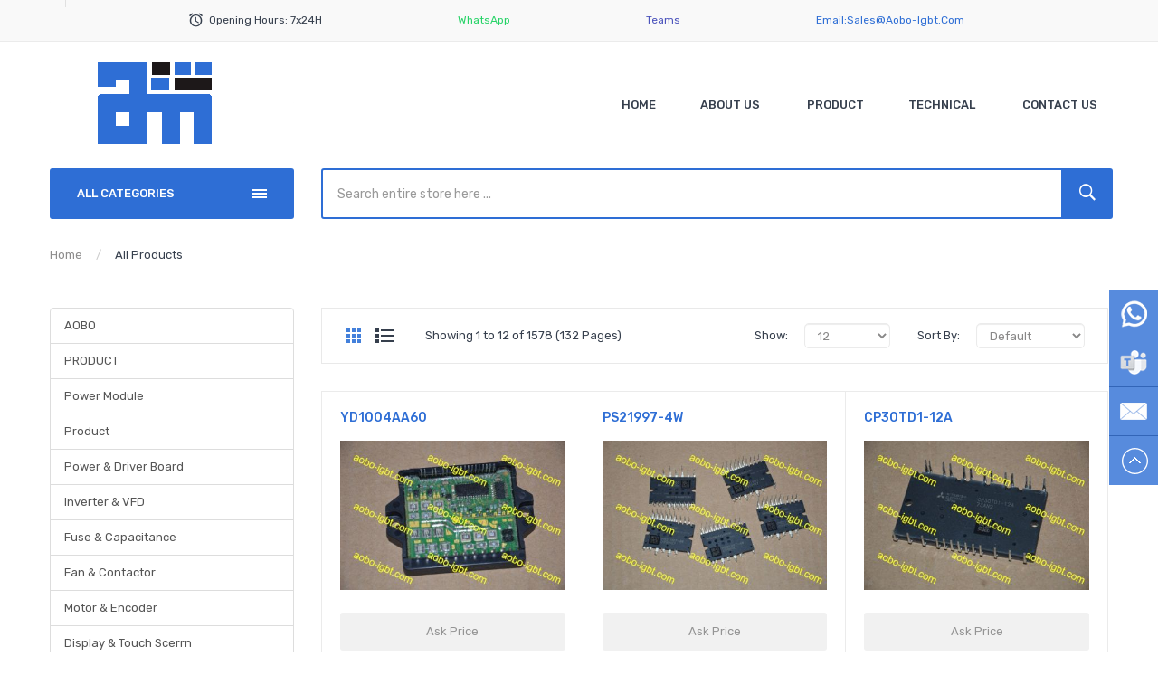

--- FILE ---
content_type: text/html; charset=utf-8
request_url: https://www.aobo-igbt.com/index.php?route=product/category&path=210
body_size: 9501
content:
<!DOCTYPE html>
<!--[if IE]><![endif]-->
<!--[if IE 8 ]><html dir="ltr" lang="en" class="ie8"><![endif]-->
<!--[if IE 9 ]><html dir="ltr" lang="en" class="ie9"><![endif]-->
<!--[if (gt IE 9)|!(IE)]><!-->
<html dir="ltr" lang="en">
<!--<![endif]-->
<head>
<meta charset="UTF-8" />
<meta name="viewport" content="width=device-width, initial-scale=1">
<meta http-equiv="X-UA-Compatible" content="IE=edge">
<title>All Products</title>
<base href="https://www.aobo-igbt.com/" />
<meta name="description" content="All Products" />
<meta name="keywords" content="All Products" />

	<link href="catalog/view/javascript/jquery/swiper/css/swiper.min.css" rel="stylesheet" />
	<link href="catalog/view/javascript/jquery/swiper/css/opencart.css" rel="stylesheet" />
	<script src="catalog/view/javascript/jquery/swiper/js/swiper.jquery.js" type="text/javascript"></script>

<link href="catalog/view/theme/tt_digitech1/stylesheet/stylesheet.css" rel="stylesheet" />
<link href="https://fonts.googleapis.com/css?family=Rubik:300,400,400i,500,700" rel="stylesheet" />
<link href="https://fonts.googleapis.com/css?family=Roboto:400,700" rel="stylesheet" />
<script src="catalog/view/javascript/common.js" type="text/javascript"></script>

<link href="https://www.aobo-igbt.com/index.php?route=product/category&amp;path=210" rel="canonical" />
<link href="https://www.aobo-igbt.com/index.php?route=product/category&amp;path=210&amp;page=2" rel="next" />
<link href="https://www.aobo-igbt.com/image/catalog/logo-cart-1.png" rel="icon" />
  <!-- Google Tag Manager -->
<script>(function(w,d,s,l,i){w[l]=w[l]||[];w[l].push({'gtm.start':
new Date().getTime(),event:'gtm.js'});var f=d.getElementsByTagName(s)[0],
j=d.createElement(s),dl=l!='dataLayer'?'&amp;l='+l:'';j.async=true;j.src=
'https://www.googletagmanager.com/gtm.js?id='+i+dl;f.parentNode.insertBefore(j,f);
})(window,document,'script','dataLayer','GTM-MC8NJ4K');</script>
<!-- End Google Tag Manager -->


</head>
<body class="product-category-210 home1 group1">
    <!-- Google Tag Manager (noscript) -->
<noscript><iframe src="https://www.googletagmanager.com/ns.html?id=GTM-MC8NJ4K"
height="0" width="0" style="display:none;visibility:hidden"></iframe></noscript>
<!-- End Google Tag Manager (noscript) -->
<div class="wrapper">
<nav id="top">
  <div class="container">
	<ul class="box box-left">
		<li class="currency"> </li>
		<li class="language"></li>
	</ul>
	<ul class="box box-right">
					    										  										  										  										  										  										  										  										  										  										  										  										  										  										  										  										  										  										  										  										  										  										  										  										  										  										  										  <li class="support"><span>Opening Hours: 7x24H&nbsp; &nbsp; &nbsp; &nbsp; &nbsp; &nbsp; &nbsp; &nbsp; &nbsp; &nbsp; &nbsp; &nbsp; &nbsp; &nbsp; &nbsp; &nbsp; &nbsp; &nbsp; &nbsp; &nbsp; &nbsp; &nbsp; &nbsp; &nbsp; &nbsp;&nbsp;<a href="https://wa.me/message/FJK2IYUVAY5ZH1" target="_blank" style=""><font color="#25d366" style="">WhatsApp</font></a><b>&nbsp; &nbsp; &nbsp; &nbsp; &nbsp; &nbsp; &nbsp; &nbsp; &nbsp; &nbsp; &nbsp; &nbsp; &nbsp; &nbsp; &nbsp; &nbsp; &nbsp; &nbsp; &nbsp; &nbsp; &nbsp; &nbsp; &nbsp; &nbsp; &nbsp;&nbsp;</b></span><a href="https://teams.live.com/l/invite/FEAtagC864imK-YyQQ" target="_blank" style=""><font color="#4b53bc" style="">Teams</font></a><b>&nbsp; &nbsp; &nbsp; &nbsp; &nbsp; &nbsp; &nbsp; &nbsp; &nbsp; &nbsp; &nbsp; &nbsp; &nbsp; &nbsp; &nbsp; &nbsp; &nbsp; &nbsp; &nbsp; &nbsp; &nbsp; &nbsp; &nbsp; &nbsp; &nbsp;&nbsp;</b><a href="/cdn-cgi/l/email-protection#1360727f766053727c717c3e7a7471673d707c7e" target="_blank" style=""><font color="#2e6ed5" style="">Email:<span class="__cf_email__" data-cfemail="93e0f2fff6e0d3f2fcf1fcbefaf4f1e7bdf0fcfe">[email&#160;protected]</span></font></a><b>&nbsp;</b>&nbsp; &nbsp; &nbsp; &nbsp; &nbsp; &nbsp; &nbsp; &nbsp; &nbsp; &nbsp; &nbsp; &nbsp; &nbsp; &nbsp; &nbsp; &nbsp; &nbsp; &nbsp; &nbsp; &nbsp; &nbsp; &nbsp; &nbsp; &nbsp; &nbsp; &nbsp;&nbsp;</li>																					 									 									 									 									 									 									 									 									 									 									 									 									 									 									 									 									 									 									 									 									 									 									 									 									 									 									 									 									 									 									 									 									
  
				<!--
		<li>
			<div class="btn-group">
				<button class="btn btn-link dropdown-toggle" data-toggle="dropdown">My Account <i class="fa fa-angle-down"></i></button>
				<div class="dropdown-menu" id="top-links">
											<ul class="list-unstyled">
															<li>
													<a href="https://www.aobo-igbt.com/index.php?route=account/register">Register</a> 
											</li>
					<li>
													<a href="https://www.aobo-igbt.com/index.php?route=account/login">Login</a> 
											</li>
									  </ul>
				</div>
			</div>
		</li>
		//-->
	</ul>
 </div>
</nav>
<header>
	<div class="header-inner">
	  <div class="container">
		<div class="container-inner">
			<div class="logo-container">
				<div id="logo">
				  					<a href="/"><img src="https://www.aobo-igbt.com/image/catalog/logo-91x270-1.png" title="Aobo Technology Co., Ltd." alt="Aobo Technology Co., Ltd." class="img-responsive" /></a>
				  				</div>
			</div>
			<div class="hoz-menu">
									    <div class="hozmenu-container">
	<div class="ma-nav-mobile-container">
		<div class="hozmenu">
			<div class="navbar">
				<div id="navbar-inner" class="navbar-inner navbar-inactive">
						<div class="menu-mobile">
							<a class="btn btn-navbar navbar-toggle">
									<span class="icon-bar"></span>
									<span class="icon-bar"></span>
									<span class="icon-bar"></span>
							</a>
                                                	<span class="brand navbar-brand">Categories</span>
                                            </div>
				
					<ul id="ma-mobilemenu" class="mobilemenu nav-collapse collapse"><li><span class=" button-view1 no-close"><a href="https://www.aobo-igbt.com/index.php?route=product/category&amp;path=249">AOBO</a></span><ul class="level2"></ul></li><li><span class=" button-view1 no-close"><a href="https://www.aobo-igbt.com/index.php?route=product/category&amp;path=248">PRODUCT</a></span><ul class="level2"></ul></li><li><span class=" button-view1 collapse1"><a href="https://www.aobo-igbt.com/index.php?route=product/category&amp;path=56">Power Module</a></span><ul class="level2"><li><span class="button-view2   collapse1"><a href="https://www.aobo-igbt.com/index.php?route=product/category&amp;path=57">IGBT</a></span><ul class="level3"><li><span class="  no-close"><a href="https://www.aobo-igbt.com/index.php?route=product/category&amp;path=61">All Products1</a></span></li></ul></li><li><span class="button-view2   collapse1"><a href="https://www.aobo-igbt.com/index.php?route=product/category&amp;path=67">IPM</a></span><ul class="level3"><li><span class="  no-close"><a href="https://www.aobo-igbt.com/index.php?route=product/category&amp;path=210">All Products</a></span></li></ul></li><li><span class="button-view2   collapse1"><a href="https://www.aobo-igbt.com/index.php?route=product/category&amp;path=62">DIODE</a></span><ul class="level3"><li><span class="  no-close"><a href="https://www.aobo-igbt.com/index.php?route=product/category&amp;path=209">All Products</a></span></li></ul></li><li><span class="button-view2   collapse1"><a href="https://www.aobo-igbt.com/index.php?route=product/category&amp;path=211">TRANSISTOR</a></span><ul class="level3"><li><span class="  no-close"><a href="https://www.aobo-igbt.com/index.php?route=product/category&amp;path=212">All Products</a></span></li></ul></li><li><span class="button-view2   collapse1"><a href="https://www.aobo-igbt.com/index.php?route=product/category&amp;path=213">RECTIFIER</a></span><ul class="level3"><li><span class="  no-close"><a href="https://www.aobo-igbt.com/index.php?route=product/category&amp;path=219">All Products</a></span></li></ul></li><li><span class="button-view2   collapse1"><a href="https://www.aobo-igbt.com/index.php?route=product/category&amp;path=215">THYRISTOR</a></span><ul class="level3"><li><span class="  no-close"><a href="https://www.aobo-igbt.com/index.php?route=product/category&amp;path=216">All Products</a></span></li></ul></li><li><span class="button-view2   collapse1"><a href="https://www.aobo-igbt.com/index.php?route=product/category&amp;path=217">FET</a></span><ul class="level3"><li><span class="  no-close"><a href="https://www.aobo-igbt.com/index.php?route=product/category&amp;path=218">All Products</a></span></li></ul></li><li><span class="button-view2   collapse1"><a href="https://www.aobo-igbt.com/index.php?route=product/category&amp;path=166">DC-DC / AC-DC</a></span><ul class="level3"><li><span class="  no-close"><a href="https://www.aobo-igbt.com/index.php?route=product/category&amp;path=171">All Products</a></span></li></ul></li></ul></li><li><span class=" button-view1 no-close"><a href="https://www.aobo-igbt.com/index.php?route=product/category&amp;path=113">Product</a></span><ul class="level2"></ul></li><li><span class=" button-view1 collapse1"><a href="https://www.aobo-igbt.com/index.php?route=product/category&amp;path=72">Power &amp; Driver Board</a></span><ul class="level2"><li><span class="button-view2   collapse1"><a href="https://www.aobo-igbt.com/index.php?route=product/category&amp;path=246">Driver Board</a></span><ul class="level3"><li><span class="  no-close"><a href="https://www.aobo-igbt.com/index.php?route=product/category&amp;path=247">All Products</a></span></li></ul></li><li><span class="button-view2   collapse1"><a href="https://www.aobo-igbt.com/index.php?route=product/category&amp;path=78">Power Board</a></span><ul class="level3"><li><span class="  no-close"><a href="https://www.aobo-igbt.com/index.php?route=product/category&amp;path=220">All Products</a></span></li></ul></li></ul></li><li><span class=" button-view1 collapse1"><a href="https://www.aobo-igbt.com/index.php?route=product/category&amp;path=93">Inverter &amp; VFD</a></span><ul class="level2"><li><span class="button-view2   collapse1"><a href="https://www.aobo-igbt.com/index.php?route=product/category&amp;path=221">Inverter &amp; VFD</a></span><ul class="level3"><li><span class="  no-close"><a href="https://www.aobo-igbt.com/index.php?route=product/category&amp;path=222">All Products</a></span></li></ul></li></ul></li><li><span class=" button-view1 collapse1"><a href="https://www.aobo-igbt.com/index.php?route=product/category&amp;path=125">Fuse &amp; Capacitance</a></span><ul class="level2"><li><span class="button-view2   collapse1"><a href="https://www.aobo-igbt.com/index.php?route=product/category&amp;path=176">Fuse</a></span><ul class="level3"><li><span class="  no-close"><a href="https://www.aobo-igbt.com/index.php?route=product/category&amp;path=223">All Products</a></span></li></ul></li><li><span class="button-view2   collapse1"><a href="https://www.aobo-igbt.com/index.php?route=product/category&amp;path=236">Capacitance</a></span><ul class="level3"><li><span class="  no-close"><a href="https://www.aobo-igbt.com/index.php?route=product/category&amp;path=237">All Products</a></span></li></ul></li></ul></li><li><span class=" button-view1 collapse1"><a href="https://www.aobo-igbt.com/index.php?route=product/category&amp;path=126">Fan &amp; Contactor</a></span><ul class="level2"><li><span class="button-view2   collapse1"><a href="https://www.aobo-igbt.com/index.php?route=product/category&amp;path=224">Fan</a></span><ul class="level3"><li><span class="  no-close"><a href="https://www.aobo-igbt.com/index.php?route=product/category&amp;path=225">All Products</a></span></li></ul></li><li><span class="button-view2   collapse1"><a href="https://www.aobo-igbt.com/index.php?route=product/category&amp;path=226">Contactor</a></span><ul class="level3"><li><span class="  no-close"><a href="https://www.aobo-igbt.com/index.php?route=product/category&amp;path=227">All Products</a></span></li></ul></li></ul></li><li><span class=" button-view1 collapse1"><a href="https://www.aobo-igbt.com/index.php?route=product/category&amp;path=127">Motor &amp; Encoder</a></span><ul class="level2"><li><span class="button-view2   collapse1"><a href="https://www.aobo-igbt.com/index.php?route=product/category&amp;path=228">Motor</a></span><ul class="level3"><li><span class="  no-close"><a href="https://www.aobo-igbt.com/index.php?route=product/category&amp;path=229">All Products</a></span></li></ul></li><li><span class="button-view2   collapse1"><a href="https://www.aobo-igbt.com/index.php?route=product/category&amp;path=230">Encoder</a></span><ul class="level3"><li><span class="  no-close"><a href="https://www.aobo-igbt.com/index.php?route=product/category&amp;path=231">All Products</a></span></li></ul></li></ul></li><li><span class=" button-view1 collapse1"><a href="https://www.aobo-igbt.com/index.php?route=product/category&amp;path=128">Display &amp; Touch Scerrn</a></span><ul class="level2"><li><span class="button-view2   collapse1"><a href="https://www.aobo-igbt.com/index.php?route=product/category&amp;path=232">Display Scerrn</a></span><ul class="level3"><li><span class="  no-close"><a href="https://www.aobo-igbt.com/index.php?route=product/category&amp;path=233">All Products</a></span></li></ul></li><li><span class="button-view2   collapse1"><a href="https://www.aobo-igbt.com/index.php?route=product/category&amp;path=234">Touch Scerrn</a></span><ul class="level3"><li><span class="  no-close"><a href="https://www.aobo-igbt.com/index.php?route=product/category&amp;path=235">All Products</a></span></li></ul></li></ul></li><li><span class=" button-view1 collapse1"><a href="https://www.aobo-igbt.com/index.php?route=product/category&amp;path=129">Relays &amp; Sensor</a></span><ul class="level2"><li><span class="button-view2   collapse1"><a href="https://www.aobo-igbt.com/index.php?route=product/category&amp;path=238">Relays</a></span><ul class="level3"><li><span class="  no-close"><a href="https://www.aobo-igbt.com/index.php?route=product/category&amp;path=239">All Products</a></span></li></ul></li><li><span class="button-view2   collapse1"><a href="https://www.aobo-igbt.com/index.php?route=product/category&amp;path=240">Sensor</a></span><ul class="level3"><li><span class="  no-close"><a href="https://www.aobo-igbt.com/index.php?route=product/category&amp;path=241">All Products</a></span></li></ul></li></ul></li><li><span class=" button-view1 collapse1"><a href="https://www.aobo-igbt.com/index.php?route=product/category&amp;path=131">IC Chip &amp; Others</a></span><ul class="level2"><li><span class="button-view2   collapse1"><a href="https://www.aobo-igbt.com/index.php?route=product/category&amp;path=242">IC Chip</a></span><ul class="level3"><li><span class="  no-close"><a href="https://www.aobo-igbt.com/index.php?route=product/category&amp;path=243">All Products</a></span></li></ul></li><li><span class="button-view2   collapse1"><a href="https://www.aobo-igbt.com/index.php?route=product/category&amp;path=244">Others</a></span><ul class="level3"><li><span class="  no-close"><a href="https://www.aobo-igbt.com/index.php?route=product/category&amp;path=214">All Products</a></span></li></ul></li></ul></li></ul> 
				
			</div>
			</div>
		</div>
	</div>
<div class="nav-container visible-lg visible-md">		
		<div id="pt_custommenu" class="pt_custommenu">
			<!-- <div class="container"> -->
				<div id="pt_menu_home" class="pt_menu"><div class="parentMenu"><a href="/"><span>Home</span></a></div></div><div id ="pt_menu_cms" class ="pt_menu"><div class="parentMenu" ><a href="https://www.aobo-igbt.com/about_us"><span>About Us</span></a></div></div>
<div id="pt_menu113" class="pt_menu nav-1 pt_menu_no_child">
<div class="parentMenu">
<a href="https://www.aobo-igbt.com/index.php?route=product/category&amp;path=113">
<span>Product</span>
</a>
</div>
</div><div id ="pt_menu_cms" class ="pt_menu"><div class="parentMenu" ><a href="https://www.aobo-igbt.com/TECHNICAL"><span>TECHNICAL</span></a></div></div>
<div id ="pt_menu_cms" class ="pt_menu"><div class="parentMenu" ><a href="https://www.aobo-igbt.com/index.php?route=information/information&amp;information_id=8"><span>CONTACT US</span></a></div></div>

			<!-- </div> -->
		</div>
	</div>
</div>
<div id="sticky-menu" data-sticky="1"></div>
<script data-cfasync="false" src="/cdn-cgi/scripts/5c5dd728/cloudflare-static/email-decode.min.js"></script><script type="text/javascript">
//<![CDATA[
	var body_class = $('body').attr('class'); 
	if(body_class.search('common-home') != -1) {
		$('#pt_menu_home').addClass('act');
	}	
var CUSTOMMENU_POPUP_EFFECT =0
var CUSTOMMENU_POPUP_TOP_OFFSET = 70
//]]>
</script>
  
							</div>
		  <div class="clearfix"></div>
		</div>
	  </div>
	</div>
	<div class="top-menu">
		<div class="container">
			<div class="row">
				<div class="col col-menu col-md-3 col-sm-12">
											    <div class="vermagemenu visible-lg visible-md">
    <div class="content-vermagemenu"> 
        <h2><i class="fa fa-align-justify"></i>All categories</h2>
        <div class="navleft-container">
            <div id="pt_vmegamenu" class="pt_vmegamenu">
                <div id="pt_ver_menu56" class="pt_ver_menu nav-1 had-child">
<div class="parentMenu">
<a href="https://www.aobo-igbt.com/index.php?route=product/category&amp;path=56">
<span>Power Module</span>
</a>
</div>
<div id="popup56" class="popup" style="display: none; width:815px"><div class="content-popup"><div class="arrow-left-menu"></div>
<div class="block1" id="block156">
<div class="column first col1"><div class="itemMenu level1"><a class="itemMenuName level1 actParent" href="https://www.aobo-igbt.com/index.php?route=product/category&amp;path=57"><span>IGBT</span></a><div class="itemSubMenu level1"><div class="itemMenu level2"><a class="itemMenuName level2 act" href="https://www.aobo-igbt.com/index.php?route=product/category&amp;path=61"><span>All&nbsp;Products1</span></a></div></div><a class="itemMenuName level1 actParent" href="https://www.aobo-igbt.com/index.php?route=product/category&amp;path=67"><span>IPM</span></a><div class="itemSubMenu level1"><div class="itemMenu level2"><a class="itemMenuName level2 act" href="https://www.aobo-igbt.com/index.php?route=product/category&amp;path=210"><span>All&nbsp;Products</span></a></div></div></div></div><div class="column col2"><div class="itemMenu level1"><a class="itemMenuName level1 actParent" href="https://www.aobo-igbt.com/index.php?route=product/category&amp;path=62"><span>DIODE</span></a><div class="itemSubMenu level1"><div class="itemMenu level2"><a class="itemMenuName level2 act" href="https://www.aobo-igbt.com/index.php?route=product/category&amp;path=209"><span>All&nbsp;Products</span></a></div></div><a class="itemMenuName level1 actParent" href="https://www.aobo-igbt.com/index.php?route=product/category&amp;path=211"><span>TRANSISTOR</span></a><div class="itemSubMenu level1"><div class="itemMenu level2"><a class="itemMenuName level2 act" href="https://www.aobo-igbt.com/index.php?route=product/category&amp;path=212"><span>All&nbsp;Products</span></a></div></div></div></div><div class="column col3"><div class="itemMenu level1"><a class="itemMenuName level1 actParent" href="https://www.aobo-igbt.com/index.php?route=product/category&amp;path=213"><span>RECTIFIER</span></a><div class="itemSubMenu level1"><div class="itemMenu level2"><a class="itemMenuName level2 act" href="https://www.aobo-igbt.com/index.php?route=product/category&amp;path=219"><span>All&nbsp;Products</span></a></div></div><a class="itemMenuName level1 actParent" href="https://www.aobo-igbt.com/index.php?route=product/category&amp;path=215"><span>THYRISTOR</span></a><div class="itemSubMenu level1"><div class="itemMenu level2"><a class="itemMenuName level2 act" href="https://www.aobo-igbt.com/index.php?route=product/category&amp;path=216"><span>All&nbsp;Products</span></a></div></div></div></div><div class="column last col4"><div class="itemMenu level1"><a class="itemMenuName level1 actParent" href="https://www.aobo-igbt.com/index.php?route=product/category&amp;path=217"><span>FET</span></a><div class="itemSubMenu level1"><div class="itemMenu level2"><a class="itemMenuName level2 act" href="https://www.aobo-igbt.com/index.php?route=product/category&amp;path=218"><span>All&nbsp;Products</span></a></div></div><a class="itemMenuName level1 actParent" href="https://www.aobo-igbt.com/index.php?route=product/category&amp;path=166"><span>DC-DC&nbsp;/&nbsp;AC-DC</span></a><div class="itemSubMenu level1"><div class="itemMenu level2"><a class="itemMenuName level2 act" href="https://www.aobo-igbt.com/index.php?route=product/category&amp;path=171"><span>All&nbsp;Products</span></a></div></div></div></div>
<div class="clearBoth"></div>
</div>
<div class="block2" id="block256">
										  <p><img src="https://www.aobo-igbt.com/image/catalog/tupian/daohanglan chanpinfenlei/module.jpg" style="width: 600px;">										  										  										  										  <p>										  										  										  </p><div class="banner-static static-menu"><div class="image"><a href="index.php?route=product/category&amp;path=72"></a></div></div>									  									 									 									 									 									<p></p> 									 									 									 									</p> 									
</div>
</div></div>
</div><div id="pt_ver_menu72" class="pt_ver_menu nav-2 had-child">
<div class="parentMenu">
<a href="https://www.aobo-igbt.com/index.php?route=product/category&amp;path=72">
<span>Power &amp; Driver Board</span>
</a>
</div>
<div id="popup72" class="popup" style="display: none; width:815px"><div class="content-popup"><div class="arrow-left-menu"></div>
<div class="block1" id="block172">
<div class="column first col1"><div class="itemMenu level1"><a class="itemMenuName level1 actParent" href="https://www.aobo-igbt.com/index.php?route=product/category&amp;path=246"><span>Driver&nbsp;Board</span></a><div class="itemSubMenu level1"><div class="itemMenu level2"><a class="itemMenuName level2 act" href="https://www.aobo-igbt.com/index.php?route=product/category&amp;path=247"><span>All&nbsp;Products</span></a></div></div></div></div><div class="column last col2"><div class="itemMenu level1"><a class="itemMenuName level1 actParent" href="https://www.aobo-igbt.com/index.php?route=product/category&amp;path=78"><span>Power&nbsp;Board</span></a><div class="itemSubMenu level1"><div class="itemMenu level2"><a class="itemMenuName level2 act" href="https://www.aobo-igbt.com/index.php?route=product/category&amp;path=220"><span>All&nbsp;Products</span></a></div></div></div></div>
<div class="clearBoth"></div>
</div>
<div class="block2" id="block272">
<p><img src="https://www.aobo-igbt.com/image/catalog/tupian/daohanglan chanpinfenlei/Power Board.jpg" style="width: 280px;">										  										  										  										  										  <p>										  </p><p>										  </p><p>										  </p><p>										  </p><p>										  									</p> 									<p></p> 									<p></p> 									<p></p> 									<p></p> 									 									 									 									 									</p>
</div>
</div></div>
</div><div id="pt_ver_menu93" class="pt_ver_menu nav-3 had-child">
<div class="parentMenu">
<a href="https://www.aobo-igbt.com/index.php?route=product/category&amp;path=93">
<span>Inverter &amp; VFD</span>
</a>
</div>
<div id="popup93" class="popup" style="display: none; width:815px"><div class="content-popup"><div class="arrow-left-menu"></div>
<div class="block1" id="block193">
<div class="column last col1"><div class="itemMenu level1"><a class="itemMenuName level1 actParent" href="https://www.aobo-igbt.com/index.php?route=product/category&amp;path=221"><span>Inverter&nbsp;&amp;&nbsp;VFD</span></a><div class="itemSubMenu level1"><div class="itemMenu level2"><a class="itemMenuName level2 act" href="https://www.aobo-igbt.com/index.php?route=product/category&amp;path=222"><span>All&nbsp;Products</span></a></div></div></div></div>
<div class="clearBoth"></div>
</div>
<div class="block2" id="block293">
<p><img src="https://www.aobo-igbt.com/image/catalog/tupian/daohanglan chanpinfenlei/VFD.jpg" style="width: 140px;">										  <p>										  									</p> 									</p>
</div>
</div></div>
</div><div id="pt_ver_menu125" class="pt_ver_menu nav-4 had-child">
<div class="parentMenu">
<a href="https://www.aobo-igbt.com/index.php?route=product/category&amp;path=125">
<span>Fuse &amp; Capacitance</span>
</a>
</div>
<div id="popup125" class="popup" style="display: none; width:815px"><div class="content-popup"><div class="arrow-left-menu"></div>
<div class="block1" id="block1125">
<div class="column first col1"><div class="itemMenu level1"><a class="itemMenuName level1 actParent" href="https://www.aobo-igbt.com/index.php?route=product/category&amp;path=176"><span>Fuse</span></a><div class="itemSubMenu level1"><div class="itemMenu level2"><a class="itemMenuName level2 act" href="https://www.aobo-igbt.com/index.php?route=product/category&amp;path=223"><span>All&nbsp;Products</span></a></div></div></div></div><div class="column last col2"><div class="itemMenu level1"><a class="itemMenuName level1 actParent" href="https://www.aobo-igbt.com/index.php?route=product/category&amp;path=236"><span>Capacitance</span></a><div class="itemSubMenu level1"><div class="itemMenu level2"><a class="itemMenuName level2 act" href="https://www.aobo-igbt.com/index.php?route=product/category&amp;path=237"><span>All&nbsp;Products</span></a></div></div></div></div>
<div class="clearBoth"></div>
</div>
<div class="block2" id="block2125">
<p><img src="https://www.aobo-igbt.com/image/catalog/tupian/daohanglan chanpinfenlei/Fuse &amp; Capacitance.jpg" style="width: 280px;">										  										  										  <p>										  									</p> 									 									 									</p>
</div>
</div></div>
</div><div id="pt_ver_menu126" class="pt_ver_menu nav-5 had-child">
<div class="parentMenu">
<a href="https://www.aobo-igbt.com/index.php?route=product/category&amp;path=126">
<span>Fan &amp; Contactor</span>
</a>
</div>
<div id="popup126" class="popup" style="display: none; width:815px"><div class="content-popup"><div class="arrow-left-menu"></div>
<div class="block1" id="block1126">
<div class="column first col1"><div class="itemMenu level1"><a class="itemMenuName level1 actParent" href="https://www.aobo-igbt.com/index.php?route=product/category&amp;path=224"><span>Fan</span></a><div class="itemSubMenu level1"><div class="itemMenu level2"><a class="itemMenuName level2 act" href="https://www.aobo-igbt.com/index.php?route=product/category&amp;path=225"><span>All&nbsp;Products</span></a></div></div></div></div><div class="column last col2"><div class="itemMenu level1"><a class="itemMenuName level1 actParent" href="https://www.aobo-igbt.com/index.php?route=product/category&amp;path=226"><span>Contactor</span></a><div class="itemSubMenu level1"><div class="itemMenu level2"><a class="itemMenuName level2 act" href="https://www.aobo-igbt.com/index.php?route=product/category&amp;path=227"><span>All&nbsp;Products</span></a></div></div></div></div>
<div class="clearBoth"></div>
</div>
<div class="block2" id="block2126">
										  										  <p><img src="https://www.aobo-igbt.com/image/catalog/tupian/daohanglan chanpinfenlei/Fan Contactor.jpg" style="width: 280px;">										  <p>										  									</p> 									</p> 									 									
</div>
</div></div>
</div><div id="pt_ver_menu129" class="pt_ver_menu nav-6 had-child">
<div class="parentMenu">
<a href="https://www.aobo-igbt.com/index.php?route=product/category&amp;path=129">
<span>Relays &amp; Sensor</span>
</a>
</div>
<div id="popup129" class="popup" style="display: none; width:815px"><div class="content-popup"><div class="arrow-left-menu"></div>
<div class="block1" id="block1129">
<div class="column first col1"><div class="itemMenu level1"><a class="itemMenuName level1 actParent" href="https://www.aobo-igbt.com/index.php?route=product/category&amp;path=238"><span>Relays</span></a><div class="itemSubMenu level1"><div class="itemMenu level2"><a class="itemMenuName level2 act" href="https://www.aobo-igbt.com/index.php?route=product/category&amp;path=239"><span>All&nbsp;Products</span></a></div></div></div></div><div class="column last col2"><div class="itemMenu level1"><a class="itemMenuName level1 actParent" href="https://www.aobo-igbt.com/index.php?route=product/category&amp;path=240"><span>Sensor</span></a><div class="itemSubMenu level1"><div class="itemMenu level2"><a class="itemMenuName level2 act" href="https://www.aobo-igbt.com/index.php?route=product/category&amp;path=241"><span>All&nbsp;Products</span></a></div></div></div></div>
<div class="clearBoth"></div>
</div>
<div class="block2" id="block2129">
<p><img src="https://www.aobo-igbt.com/image/catalog/tupian/daohanglan chanpinfenlei/Relays Sensor.jpg" style="width: 280px;">										  <p>										  									</p> 									</p>
</div>
</div></div>
</div><div id="pt_ver_menu128" class="pt_ver_menu nav-7 had-child">
<div class="parentMenu">
<a href="https://www.aobo-igbt.com/index.php?route=product/category&amp;path=128">
<span>Display &amp; Touch Scerrn</span>
</a>
</div>
<div id="popup128" class="popup" style="display: none; width:815px"><div class="content-popup"><div class="arrow-left-menu"></div>
<div class="block1" id="block1128">
<div class="column first col1"><div class="itemMenu level1"><a class="itemMenuName level1 actParent" href="https://www.aobo-igbt.com/index.php?route=product/category&amp;path=232"><span>Display&nbsp;Scerrn</span></a><div class="itemSubMenu level1"><div class="itemMenu level2"><a class="itemMenuName level2 act" href="https://www.aobo-igbt.com/index.php?route=product/category&amp;path=233"><span>All&nbsp;Products</span></a></div></div></div></div><div class="column last col2"><div class="itemMenu level1"><a class="itemMenuName level1 actParent" href="https://www.aobo-igbt.com/index.php?route=product/category&amp;path=234"><span>Touch&nbsp;Scerrn</span></a><div class="itemSubMenu level1"><div class="itemMenu level2"><a class="itemMenuName level2 act" href="https://www.aobo-igbt.com/index.php?route=product/category&amp;path=235"><span>All&nbsp;Products</span></a></div></div></div></div>
<div class="clearBoth"></div>
</div>
<div class="block2" id="block2128">
										  <p><img src="https://www.aobo-igbt.com/image/catalog/tupian/daohanglan chanpinfenlei/Display Touch Scerrn.jpg" style="width: 280px;">										  									</p> 									
</div>
</div></div>
</div><div id="pt_ver_menu127" class="pt_ver_menu nav-8 had-child">
<div class="parentMenu">
<a href="https://www.aobo-igbt.com/index.php?route=product/category&amp;path=127">
<span>Motor &amp; Encoder</span>
</a>
</div>
<div id="popup127" class="popup" style="display: none; width:815px"><div class="content-popup"><div class="arrow-left-menu"></div>
<div class="block1" id="block1127">
<div class="column first col1"><div class="itemMenu level1"><a class="itemMenuName level1 actParent" href="https://www.aobo-igbt.com/index.php?route=product/category&amp;path=228"><span>Motor</span></a><div class="itemSubMenu level1"><div class="itemMenu level2"><a class="itemMenuName level2 act" href="https://www.aobo-igbt.com/index.php?route=product/category&amp;path=229"><span>All&nbsp;Products</span></a></div></div></div></div><div class="column last col2"><div class="itemMenu level1"><a class="itemMenuName level1 actParent" href="https://www.aobo-igbt.com/index.php?route=product/category&amp;path=230"><span>Encoder</span></a><div class="itemSubMenu level1"><div class="itemMenu level2"><a class="itemMenuName level2 act" href="https://www.aobo-igbt.com/index.php?route=product/category&amp;path=231"><span>All&nbsp;Products</span></a></div></div></div></div>
<div class="clearBoth"></div>
</div>
<div class="block2" id="block2127">
<p><img src="https://www.aobo-igbt.com/image/catalog/tupian/daohanglan chanpinfenlei/Motor Encoder.jpg" style="width: 280px;">										  <p>										  </p><p>										  									</p> 									<p></p> 									</p>
</div>
</div></div>
</div><div id="pt_ver_menu131" class="pt_ver_menu nav-9 had-child">
<div class="parentMenu">
<a href="https://www.aobo-igbt.com/index.php?route=product/category&amp;path=131">
<span>IC Chip &amp; Others</span>
</a>
</div>
<div id="popup131" class="popup" style="display: none; width:815px"><div class="content-popup"><div class="arrow-left-menu"></div>
<div class="block1" id="block1131">
<div class="column first col1"><div class="itemMenu level1"><a class="itemMenuName level1 actParent" href="https://www.aobo-igbt.com/index.php?route=product/category&amp;path=242"><span>IC&nbsp;Chip</span></a><div class="itemSubMenu level1"><div class="itemMenu level2"><a class="itemMenuName level2 act" href="https://www.aobo-igbt.com/index.php?route=product/category&amp;path=243"><span>All&nbsp;Products</span></a></div></div></div></div><div class="column last col2"><div class="itemMenu level1"><a class="itemMenuName level1 actParent" href="https://www.aobo-igbt.com/index.php?route=product/category&amp;path=244"><span>Others</span></a><div class="itemSubMenu level1"><div class="itemMenu level2"><a class="itemMenuName level1 act" href="https://www.aobo-igbt.com/index.php?route=product/category&amp;path=214"><span>All&nbsp;Products</span></a></div></div></div></div>
<div class="clearBoth"></div>
</div>
<div class="block2" id="block2131">
										  <p><img src="https://www.aobo-igbt.com/image/catalog/tupian/daohanglan chanpinfenlei/IC Chip Others.jpg" style="width: 280px;">										  										  <p>										  									</p> 									 									</p> 									
</div>
</div></div>
</div><div id="pt_ver_menu249" class="pt_ver_menu over-menu nav-10 pt_ver_menu_no_child">
<div class="parentMenu">
<a href="https://www.aobo-igbt.com/index.php?route=product/category&amp;path=249">
<span>AOBO</span>
</a>
</div>
</div><div class="more-wrap pt_ver_menu"><div class="parentMenu"><a href="javascript:void(0);" class="more-ver-menu"><span><i class="fa fa-plus"></i>More Categories</span></a></div></div><div class="close-wrap pt_ver_menu over-menu"><div class="parentMenu"><a href="javascript:void(0);" class="close-ver-menu"><span><i class="fa fa-minus"></i>Close Menu</span></a></div></div> 
            </div>	
        </div>
    </div>
</div>
<script type="text/javascript">
//<![CDATA[
var CUSTOMMENU_POPUP_EFFECT = 0
var CUSTOMMENU_POPUP_TOP_OFFSET = 20
//]]>
        $('.vermagemenu h2').click(function () {
            $( ".navleft-container" ).slideToggle("slow");
        });
</script>
  
									</div>
				<div class="col col-search col-md-9 col-sm-12">
					<div class="top-search"><div id="search" class="input-group">
  <input type="text" name="search" value="" placeholder="Search entire store here ..." class="form-control input-lg" />
  <span class="input-group-btn">
    <button type="button" class="btn btn-default btn-lg"><i class="fa fa-search"></i></button>
  </span>
</div></div>

					
				</div>
			</div>
		</div>
	</div>
</header>

<div class="container layer-category">
    <div class="layered-navigation-block"></div>
    <div class="ajax-loader">
        <img src="" alt="" />
    </div>

    <ul class="breadcrumb">
                    <li><a href="/">Home</a></li>
                    <li><a href="https://www.aobo-igbt.com/index.php?route=product/category&amp;path=210">All Products</a></li>
            </ul>
    <div class="row"><div class="col-order"><aside id="column-left" class="col-sm-12 col-md-3">
    <div class="list-group">
     <a href="https://www.aobo-igbt.com/index.php?route=product/category&amp;path=249" class="list-group-item">AOBO</a>
       <a href="https://www.aobo-igbt.com/index.php?route=product/category&amp;path=248" class="list-group-item">PRODUCT</a>
       <a href="https://www.aobo-igbt.com/index.php?route=product/category&amp;path=56" class="list-group-item">Power Module</a>
       <a href="https://www.aobo-igbt.com/index.php?route=product/category&amp;path=113" class="list-group-item">Product</a>
       <a href="https://www.aobo-igbt.com/index.php?route=product/category&amp;path=72" class="list-group-item">Power &amp; Driver Board</a>
       <a href="https://www.aobo-igbt.com/index.php?route=product/category&amp;path=93" class="list-group-item">Inverter &amp; VFD</a>
       <a href="https://www.aobo-igbt.com/index.php?route=product/category&amp;path=125" class="list-group-item">Fuse &amp; Capacitance</a>
       <a href="https://www.aobo-igbt.com/index.php?route=product/category&amp;path=126" class="list-group-item">Fan &amp; Contactor</a>
       <a href="https://www.aobo-igbt.com/index.php?route=product/category&amp;path=127" class="list-group-item">Motor &amp; Encoder</a>
       <a href="https://www.aobo-igbt.com/index.php?route=product/category&amp;path=128" class="list-group-item">Display &amp; Touch Scerrn</a>
       <a href="https://www.aobo-igbt.com/index.php?route=product/category&amp;path=129" class="list-group-item">Relays &amp; Sensor</a>
       <a href="https://www.aobo-igbt.com/index.php?route=product/category&amp;path=131" class="list-group-item">IC Chip &amp; Others</a>
    </div>

  </aside>

                                    <div id="content" class="col-md-9 col-sm-12">
			<div class="category-info">
            <h2 class="category-name">All Products</h2>
            			</div>
                        <div class="custom-category">
                
				<div class="toolbar toolbar-products">
					<div class="modes">
						<div class="btn-group">
							<button type="button" id="grid-view" class="btn"><i class="fa fa-th"></i></button>
							<button type="button" id="list-view" class="btn"><i class="fa fa-th-list"></i></button>
						</div>
					</div>
					<div class="toolbar-amount">
						<span>Showing 1 to 12 of 1578 (132 Pages)</span>
					</div>
					<div class="sorter">
						<label>Sort By:</label>
						<select id="input-sort" class="form-control" onchange="location = this.value;">
																								<option value="https://www.aobo-igbt.com/index.php?route=product/category&path=210&sort=p.sort_order&order=ASC">Default</option>
																																<option value="https://www.aobo-igbt.com/index.php?route=product/category&path=210&sort=pd.name&order=ASC">Name (A - Z)</option>
																																<option value="https://www.aobo-igbt.com/index.php?route=product/category&path=210&sort=pd.name&order=DESC">Name (Z - A)</option>
																					</select>
					</div>
					<div class="limiter">
						<label>Show:</label>
						<select id="input-limit" class="form-control" onchange="location = this.value;">
																								<option value="https://www.aobo-igbt.com/index.php?route=product/category&path=210&limit=12" selected="selected">12</option>
																																<option value="https://www.aobo-igbt.com/index.php?route=product/category&path=210&limit=25">25</option>
																																<option value="https://www.aobo-igbt.com/index.php?route=product/category&path=210&limit=50">50</option>
																																<option value="https://www.aobo-igbt.com/index.php?route=product/category&path=210&limit=75">75</option>
																																<option value="https://www.aobo-igbt.com/index.php?route=product/category&path=210&limit=100">100</option>
																					</select>
					</div>
				</div>
                <div class="custom-products">
                                        <div class="product-layout product-list">
                        <div class="product-thumb">
							<div class="item">
								<div class="item-inner">
									<div class="caption caption-top">
										<h4 class="product-name"><a href="https://www.aobo-igbt.com/p/53593.html">YD1004AA60</a></h4>
																			</div>
									<div class="image images-container">
										<a href="https://www.aobo-igbt.com/p/53593.html" class="product-image">
											<img src="https://image.aobo-igbt.com/catalog/tupian/modulechanpintupian/YD1004AA60.jpg?x-oss-process=style/size_400_300" alt="YD1004AA60" title="YD1004AA60" class="img-responsive" />
																					</a>
																				
																			</div>
									<div class="caption">
										
										
										
										<p class="product-des">Ampere:100AVoltage:600VInternal Unit:7-PackFeatures:IPM Module..</p>
										<div class="action-links">
																							<a href="https://www.aobo-igbt.com/p/53593.html"><button class="button btn-cart" type="button"  title="Ask price" >Ask price</button></a>
											
										</div>

									</div>
								</div>
							</div>
                        </div>
                    </div>
                                        <div class="product-layout product-list">
                        <div class="product-thumb">
							<div class="item">
								<div class="item-inner">
									<div class="caption caption-top">
										<h4 class="product-name"><a href="https://www.aobo-igbt.com/p/53575.html">PS21997-4W</a></h4>
																			</div>
									<div class="image images-container">
										<a href="https://www.aobo-igbt.com/p/53575.html" class="product-image">
											<img src="https://image.aobo-igbt.com/catalog/tupian/modulechanpintupian/PS21997-4W.jpg?x-oss-process=style/size_400_300" alt="PS21997-4W" title="PS21997-4W" class="img-responsive" />
																					</a>
																				
																			</div>
									<div class="caption">
										
										
										
										<p class="product-des">Ampere:30AVoltage:600VInternal Unit:6-PackFeatures:IPM Module..</p>
										<div class="action-links">
																							<a href="https://www.aobo-igbt.com/p/53575.html"><button class="button btn-cart" type="button"  title="Ask price" >Ask price</button></a>
											
										</div>

									</div>
								</div>
							</div>
                        </div>
                    </div>
                                        <div class="product-layout product-list">
                        <div class="product-thumb">
							<div class="item">
								<div class="item-inner">
									<div class="caption caption-top">
										<h4 class="product-name"><a href="https://www.aobo-igbt.com/p/53530.html">CP30TD1-12A</a></h4>
																			</div>
									<div class="image images-container">
										<a href="https://www.aobo-igbt.com/p/53530.html" class="product-image">
											<img src="https://image.aobo-igbt.com/catalog/tupian/modulechanpintupian/CP30TD1-12A.jpg?x-oss-process=style/size_400_300" alt="CP30TD1-12A" title="CP30TD1-12A" class="img-responsive" />
																					</a>
																				
																			</div>
									<div class="caption">
										
										
										
										<p class="product-des">Ampere:30AVoltage:1200VInternal Unit:7-PackFeatures:IPM Module..</p>
										<div class="action-links">
																							<a href="https://www.aobo-igbt.com/p/53530.html"><button class="button btn-cart" type="button"  title="Ask price" >Ask price</button></a>
											
										</div>

									</div>
								</div>
							</div>
                        </div>
                    </div>
                                        <div class="product-layout product-list">
                        <div class="product-thumb">
							<div class="item">
								<div class="item-inner">
									<div class="caption caption-top">
										<h4 class="product-name"><a href="https://www.aobo-igbt.com/p/53471.html">SD30M60AC</a></h4>
																			</div>
									<div class="image images-container">
										<a href="https://www.aobo-igbt.com/p/53471.html" class="product-image">
											<img src="https://image.aobo-igbt.com/catalog/tupian/modulechanpintupian/SD30M60AC.jpg?x-oss-process=style/size_400_300" alt="SD30M60AC" title="SD30M60AC" class="img-responsive" />
																					</a>
																				
																			</div>
									<div class="caption">
										
										
										
										<p class="product-des">Internal Unit:6-PackFeatures:IPM Module..</p>
										<div class="action-links">
																							<a href="https://www.aobo-igbt.com/p/53471.html"><button class="button btn-cart" type="button"  title="Ask price" >Ask price</button></a>
											
										</div>

									</div>
								</div>
							</div>
                        </div>
                    </div>
                                        <div class="product-layout product-list">
                        <div class="product-thumb">
							<div class="item">
								<div class="item-inner">
									<div class="caption caption-top">
										<h4 class="product-name"><a href="https://www.aobo-igbt.com/p/53389.html">PSS05S92E6-A</a></h4>
																			</div>
									<div class="image images-container">
										<a href="https://www.aobo-igbt.com/p/53389.html" class="product-image">
											<img src="https://image.aobo-igbt.com/catalog/tupian/modulechanpintupian/PSS05S92E6-A.jpg?x-oss-process=style/size_400_300" alt="PSS05S92E6-A" title="PSS05S92E6-A" class="img-responsive" />
																					</a>
																				
																			</div>
									<div class="caption">
										
										
										
										<p class="product-des">Ampere:160AVoltage:1600VInternal Unit:6-PackFeatures:IPM Module..</p>
										<div class="action-links">
																							<a href="https://www.aobo-igbt.com/p/53389.html"><button class="button btn-cart" type="button"  title="Ask price" >Ask price</button></a>
											
										</div>

									</div>
								</div>
							</div>
                        </div>
                    </div>
                                        <div class="product-layout product-list">
                        <div class="product-thumb">
							<div class="item">
								<div class="item-inner">
									<div class="caption caption-top">
										<h4 class="product-name"><a href="https://www.aobo-igbt.com/p/53361.html">FSBB20CH60C</a></h4>
																			</div>
									<div class="image images-container">
										<a href="https://www.aobo-igbt.com/p/53361.html" class="product-image">
											<img src="https://image.aobo-igbt.com/catalog/tupian/modulechanpintupian/FSBB20CH60C.jpg?x-oss-process=style/size_400_300" alt="FSBB20CH60C" title="FSBB20CH60C" class="img-responsive" />
																					</a>
																				
																			</div>
									<div class="caption">
										
										
										
										<p class="product-des">Ampere:1.92WVoltage:24VDCInternal Unit:7-PackFeatures:IPM Module..</p>
										<div class="action-links">
																							<a href="https://www.aobo-igbt.com/p/53361.html"><button class="button btn-cart" type="button"  title="Ask price" >Ask price</button></a>
											
										</div>

									</div>
								</div>
							</div>
                        </div>
                    </div>
                                        <div class="product-layout product-list">
                        <div class="product-thumb">
							<div class="item">
								<div class="item-inner">
									<div class="caption caption-top">
										<h4 class="product-name"><a href="https://www.aobo-igbt.com/p/53212.html">IRAM436-3060A</a></h4>
																			</div>
									<div class="image images-container">
										<a href="https://www.aobo-igbt.com/p/53212.html" class="product-image">
											<img src="https://image.aobo-igbt.com/catalog/tupian/modulechanpintupian/IRAM436-3060A.jpg?x-oss-process=style/size_400_300" alt="IRAM436-3060A" title="IRAM436-3060A" class="img-responsive" />
																					</a>
																				
																			</div>
									<div class="caption">
										
										
										
										<p class="product-des">Features:Smart Power Module..</p>
										<div class="action-links">
																							<a href="https://www.aobo-igbt.com/p/53212.html"><button class="button btn-cart" type="button"  title="Ask price" >Ask price</button></a>
											
										</div>

									</div>
								</div>
							</div>
                        </div>
                    </div>
                                        <div class="product-layout product-list">
                        <div class="product-thumb">
							<div class="item">
								<div class="item-inner">
									<div class="caption caption-top">
										<h4 class="product-name"><a href="https://www.aobo-igbt.com/p/53213.html">FSBB30CH60C</a></h4>
																			</div>
									<div class="image images-container">
										<a href="https://www.aobo-igbt.com/p/53213.html" class="product-image">
											<img src="https://image.aobo-igbt.com/catalog/tupian/modulechanpintupian/FSBB30CH60C.jpg?x-oss-process=style/size_400_300" alt="FSBB30CH60C" title="FSBB30CH60C" class="img-responsive" />
																					</a>
																				
																			</div>
									<div class="caption">
										
										
										
										<p class="product-des">Ampere:30AVoltage:600VInternal Unit:6-PackFeatures:Smart Power Module..</p>
										<div class="action-links">
																							<a href="https://www.aobo-igbt.com/p/53213.html"><button class="button btn-cart" type="button"  title="Ask price" >Ask price</button></a>
											
										</div>

									</div>
								</div>
							</div>
                        </div>
                    </div>
                                        <div class="product-layout product-list">
                        <div class="product-thumb">
							<div class="item">
								<div class="item-inner">
									<div class="caption caption-top">
										<h4 class="product-name"><a href="https://www.aobo-igbt.com/p/53214.html">FNB41560</a></h4>
																			</div>
									<div class="image images-container">
										<a href="https://www.aobo-igbt.com/p/53214.html" class="product-image">
											<img src="https://image.aobo-igbt.com/catalog/tupian/modulechanpintupian/FNB41560.jpg?x-oss-process=style/size_400_300" alt="FNB41560" title="FNB41560" class="img-responsive" />
																					</a>
																				
																			</div>
									<div class="caption">
										
										
										
										<p class="product-des">Ampere:15AVoltage:600VInternal Unit:3-PackFeatures:Smart Power Module..</p>
										<div class="action-links">
																							<a href="https://www.aobo-igbt.com/p/53214.html"><button class="button btn-cart" type="button"  title="Ask price" >Ask price</button></a>
											
										</div>

									</div>
								</div>
							</div>
                        </div>
                    </div>
                                        <div class="product-layout product-list">
                        <div class="product-thumb">
							<div class="item">
								<div class="item-inner">
									<div class="caption caption-top">
										<h4 class="product-name"><a href="https://www.aobo-igbt.com/p/53234.html">PSS10S92F6-AG</a></h4>
																			</div>
									<div class="image images-container">
										<a href="https://www.aobo-igbt.com/p/53234.html" class="product-image">
											<img src="https://image.aobo-igbt.com/catalog/tupian/modulechanpintupian/PSS10S92F6-AG.jpg?x-oss-process=style/size_400_300" alt="PSS10S92F6-AG" title="PSS10S92F6-AG" class="img-responsive" />
																					</a>
																				
																			</div>
									<div class="caption">
										
										
										
										<p class="product-des">Ampere:10AVoltage:600VInternal Unit:6-PackFeatures:Intelligent Power Module..</p>
										<div class="action-links">
																							<a href="https://www.aobo-igbt.com/p/53234.html"><button class="button btn-cart" type="button"  title="Ask price" >Ask price</button></a>
											
										</div>

									</div>
								</div>
							</div>
                        </div>
                    </div>
                                        <div class="product-layout product-list">
                        <div class="product-thumb">
							<div class="item">
								<div class="item-inner">
									<div class="caption caption-top">
										<h4 class="product-name"><a href="https://www.aobo-igbt.com/p/53235.html">PM75CLS120</a></h4>
																			</div>
									<div class="image images-container">
										<a href="https://www.aobo-igbt.com/p/53235.html" class="product-image">
											<img src="https://image.aobo-igbt.com/catalog/tupian/modulechanpintupian/PM75CLS120.jpg?x-oss-process=style/size_400_300" alt="PM75CLS120" title="PM75CLS120" class="img-responsive" />
																					</a>
																				
																			</div>
									<div class="caption">
										
										
										
										<p class="product-des">Ampere:75AVoltage:1200VInternal Unit:6-PackFeatures:Intelligent Power Module..</p>
										<div class="action-links">
																							<a href="https://www.aobo-igbt.com/p/53235.html"><button class="button btn-cart" type="button"  title="Ask price" >Ask price</button></a>
											
										</div>

									</div>
								</div>
							</div>
                        </div>
                    </div>
                                        <div class="product-layout product-list">
                        <div class="product-thumb">
							<div class="item">
								<div class="item-inner">
									<div class="caption caption-top">
										<h4 class="product-name"><a href="https://www.aobo-igbt.com/p/53236.html">JSM-FMM-101C</a></h4>
																			</div>
									<div class="image images-container">
										<a href="https://www.aobo-igbt.com/p/53236.html" class="product-image">
											<img src="https://image.aobo-igbt.com/catalog/tupian/modulechanpintupian/JSM-FMM-101C.jpg?x-oss-process=style/size_400_300" alt="JSM-FMM-101C" title="JSM-FMM-101C" class="img-responsive" />
																					</a>
																				
																			</div>
									<div class="caption">
										
										
										
										<p class="product-des">Features:Input Module..</p>
										<div class="action-links">
																							<a href="https://www.aobo-igbt.com/p/53236.html"><button class="button btn-cart" type="button"  title="Ask price" >Ask price</button></a>
											
										</div>

									</div>
								</div>
							</div>
                        </div>
                    </div>
                                    </div>

                <div class="toolbar toolbar-products toolbar-bottom">
                    <div class="toolbar-amount"><span>Showing 1 to 12 of 1578 (132 Pages)</span></div>
					<div class="pages"><ul class="pagination"><li class="active"><span>1</span></li><li><a href="https://www.aobo-igbt.com/index.php?route=product/category&amp;path=210&amp;page=2">2</a></li><li><a href="https://www.aobo-igbt.com/index.php?route=product/category&amp;path=210&amp;page=3">3</a></li><li><a href="https://www.aobo-igbt.com/index.php?route=product/category&amp;path=210&amp;page=4">4</a></li><li><a href="https://www.aobo-igbt.com/index.php?route=product/category&amp;path=210&amp;page=5">5</a></li><li><a href="https://www.aobo-igbt.com/index.php?route=product/category&amp;path=210&amp;page=6">6</a></li><li><a href="https://www.aobo-igbt.com/index.php?route=product/category&amp;path=210&amp;page=7">7</a></li><li><a href="https://www.aobo-igbt.com/index.php?route=product/category&amp;path=210&amp;page=8">8</a></li><li><a href="https://www.aobo-igbt.com/index.php?route=product/category&amp;path=210&amp;page=9">9</a></li><li><a href="https://www.aobo-igbt.com/index.php?route=product/category&amp;path=210&amp;page=2">&gt;</a></li><li><a href="https://www.aobo-igbt.com/index.php?route=product/category&amp;path=210&amp;page=132">&gt;|</a></li></ul></div>
                </div>
                                            </div>
            </div>
        </div></div>
</div>
<footer>
			    <div class="newletter-subscribe-container">
<div class="container">
<div class="container-inner">
<div class="newletter-subscribe">
	<div id="boxes-normal" class="newletter-container">
		<div style="" id="dialog-normal" class="window">
			<div class="box">
				<div class="newletter-title">
					<h3>Sign up for newsletters</h3>
					<label>Get E-mail updates about our latest shop and special offers.</label>
				</div>
				<div class="box-content newleter-content">
					<div id="frm_subscribe-normal">
						<form name="subscribe" id="subscribe">
							<input type="text" value="" name="subscribe_email" id="subscribe_email" placeholder="Enter you email address here...">
							<input type="hidden" value="" name="subscribe_name" id="subscribe_name" />
							<a class="btn" onclick="email_subscribe()">aks price</a>
													</form>
					</div><!-- /#frm_subscribe -->
					<div id="notification-normal"></div>
				</div><!-- /.box-content -->
			</div>
		</div>
<script type="text/javascript">
function email_subscribe(){
	$.ajax({
		type: 'post',
		url: 'index.php?route=extension/module/newslettersubscribe/subscribe',
		dataType: 'html',
		data:$("#subscribe").serialize(),
		success: function (html) {
			try {
				eval(html);
			}
			catch (e) {
			}
		}});
}
function email_unsubscribe(){
	$.ajax({
		type: 'post',
		url: 'index.php?route=extension/module/newslettersubscribe/unsubscribe',
		dataType: 'html',
		data:$("#subscribe").serialize(),
		success: function (html) {
			try {

				eval(html);

			} catch (e) {
			}
		}});
	$('html, body').delay( 1500 ).animate({ scrollTop: 0 }, 'slow');
}
</script>
<script type="text/javascript">
    $(document).ready(function() {
		$('#subscribe_email').keypress(function(e) {
            if(e.which == 13) {
                e.preventDefault();
                email_subscribe();
            }
			var name= $(this).val();
		  	$('#subscribe_name').val(name);
        });
		$('#subscribe_email').change(function() {
		 var name= $(this).val();
		  		$('#subscribe_name').val(name);
		});

    });
</script>
</div>
</div>
</div>
</div>
</div>
  
		<div class="footer-top">
	  <div class="container">
		<div class="row">
							    										  										  										  										  										  										  										  										  										  										  										  										  										  										  										  										  										  										  										  										  										  										  										  										  										  										  										  										  										  										  										  										  										  										  										  										  										  										  										  										  										  										  										  										  										  										  										  										  										  										  										  										  										  										  										  										  										  										  										  										  										  										  										  										  										  										  										  										  										  										  										  										  										  										  										  										  										  										  										  										  										  										  										  										  										  										  										  										  										  										  									<div class="col1 col-md-4 col-sm-12 col-footer">
<div class="footer-title">Contact Us</div><div class="footer-content"><ul class="footer-contact"><li><img src="https://www.aobo-igbt.com/image/catalog/ -6.png" style="width: 20px;">&nbsp;<a href="/cdn-cgi/l/email-protection#b9cad8d5dccaf9d8d6dbd694d0dedbcd97dad6d4" target="_blank">Email: <font color="#3984c6"><span class="__cf_email__" data-cfemail="b3c0d2dfd6c0f3d2dcd1dc9edad4d1c79dd0dcde">[email&#160;protected]</span></font></a></li><li><img src="https://www.aobo-igbt.com/image/catalog/Teams.png" style="width: 19px;">&nbsp;<a href="https://teams.live.com/l/invite/FEAtagC864imK-YyQQ" target="_blank">Teams:&nbsp;<font color="#3984c6"><span class="__cf_email__" data-cfemail="1e6d7f727b6d5e7f717c713377797c6a307d7173">[email&#160;protected]</span></font></a></li><li><img src="https://www.aobo-igbt.com/image/catalog/%20-1.png" style="width: 20px;">&nbsp;<a href="WhatsApp:&nbsp;https://wa.me/message/FJK2IYUVAY5ZH1" target="_blank"></a><a href="https://wa.me/message/FJK2IYUVAY5ZH1" target="_blank">WhatsApp:&nbsp;<font color="#3984c6">https://wa.me/message/FJK2IYUVAY5ZH1</font></a></li><li><img src="https://www.aobo-igbt.com/image/catalog/ -7.png" style="width: 19px;">&nbsp;Addr: Flat/ No. 53-55 Lockhart Road Wan Chai HK China.<br></li>
</ul>
<div class="footer-payment">
<label>Payment methods:</label>
<a href="#"><img src="image/catalog/cmsblock/payment.png" alt="img"></a>
</div>
</div>
</div>

<div class="col-md-2 col-sm-6 col-footer">
<div class="footer-title"><img src="https://www.aobo-igbt.com/image/catalog/ -14.png" style="width: 116px;"><br></div>
<div class="footer-content">
<ul class="list-unstyled text-content">
<li><img src="https://www.aobo-igbt.com/image/catalog/ -15.png" style="width: 109.816px; height: 141.387px;"><br></li></ul></div></div><div class="col-md-2 col-sm-6 col-footer"><div class="footer-title"><div class="footer-content"><ul class="list-unstyled text-content" style="margin-bottom: 9px;"><li style="text-align: left;"><span style="background-color: rgb(255, 255, 255);"><span style="background-color: rgb(255, 255, 255);"><span style="background-color: rgb(255, 255, 255);"><div class="footer-title" style="background-color: rgb(255, 255, 255);"><div class="footer-content" style=""><div style="text-align: left;"><span style="font-size: 14px;"><b>SHARE LINK</b></span></div><div style="color: rgb(0, 0, 0); text-align: left; margin-left: 25px;"><a href="https://www.facebook.com/AOBO.IGBT/" target="_blank"><img src="https://www.aobo-igbt.com/image/catalog/F.png" title="Facebook"></a></div><div style="color: rgb(0, 0, 0); text-align: left; margin-left: 25px;"><a href="https://www.youtube.com/channel/UC7VXUOuEAPXvyjYGmvFlTkg" target="_blank"><img src="https://www.aobo-igbt.com/image/catalog/Y.png" title="YouTube"></a><a href="https://x.com/AOBOTECHNOLOGY" target="_blank"><img src="https://www.aobo-igbt.com/image/catalog/X.png" title="X"></a></div><div style="color: rgb(0, 0, 0); text-align: left; margin-left: 25px;"><a href="https://www.pinterest.com/02i64n2n73rmb03vnba3tfw28rnsj0/" target="_blank"><img src="https://www.aobo-igbt.com/image/catalog/P.png" title="Pinterest"></a></div><div style="color: rgb(0, 0, 0); text-align: left; margin-left: 25px;"><a href="https://www.instagram.com/aobo_technology_limited/" target="_blank"><img src="https://www.aobo-igbt.com/image/catalog/I.png" title="Instagram"></a><br></div></div></div></span></span></span></li></ul></div></div></div><div class="col-md-2 col-sm-6 col-footer"><div class="footer-title">Information</div>
<div class="footer-content">
<ul class="list-unstyled text-content">
<li><a href="/about_us">About Us</a></li><li><a href="https://www.aobo-igbt.com/Delivery_Information">Delivery Information</a></li><li><a href="https://www.aobo-igbt.com/Privacy_Policy">Privacy Policy</a></li><li><a href="https://www.aobo-igbt.com/Terms">Terms &amp; Conditions</a></li><li><a href="https://www.aobo-igbt.com">Wish List</a></li><li><a href="https://www.aobo-igbt.com">Gift Certificates</a></li>
</ul>
</div>
</div>
<div class="col-md-2 col-sm-6 col-footer">
<div class="footer-title">Let Us Help You</div>
<div class="footer-content">
<ul class="list-unstyled text-content">
<li><a href="https://www.aobo-igbt.com">My Account</a></li>
<li><a href="https://www.aobo-igbt.com">Order History</a></li>
<li><a href="https://www.aobo-igbt.com">Shipping Rates &amp; Policies</a></li>
<li><a href="https://www.aobo-igbt.com">Returns &amp; Replacements</a></li>
<li><a href="https://www.aobo-igbt.com">Amazon Prime</a></li>
<li><a href="https://www.aobo-igbt.com">Manage Your Content</a></li>
</ul>
</div>					 									 									 									 									 									 									 									 									 									 									 									 									 									 									 									 									 									 									 									 									 									 									 									 									 									 									 									 									 									 									 									 									 									 									 									 									 									 									 									 									 									 									 									 									 									 									 									 									 									 									 									 									 									 									 									 									 									 									 									 									 																 									 									 									 									 									 									 									 									 									 									 									 									 									 									 									 									 									 									 									 									 									 									 									 									 									 									 									 									 									 									 									 									 									 									 									 									 									 									 									 									 									 									 									 									 									 									 									 									 									 									 									 									 									 									 									 									 									 									 									 									 									 									 									</div> 									 									 									 									 									 									 									 									 									 									 									 									 									 									 									 									 									 									 									 									 									 									 									 									 									 									 									 									
  
					</div>
	  </div>
	</div>
	<div class="footer-bottom">
		<div class="container">
			<div class="container-inner">
				
				<div class="footer-copyright">
					<span>Copyright &copy; 2011-Now. Aobo Technology. All Rights Reserved.</span>
				</div>
					
			</div>
		</div>
	</div>

	<div id="back-top"><i class="ion-chevron-up"></i></div>

</footer>
	<style>
		@media screen and (max-width: 767px) {
			.side{
				display: none;
			}
			.m-kf {
				position: fixed;
				z-index: 997;
				background-color: #2e6ed5;

				padding: 0;
				top: auto;
				right: auto;
				left: 0;
				bottom: 0;
				display: -webkit-box;
				display: -webkit-flex;
				display: -moz-box;
				display: -ms-flexbox;
				display: flex;
				-webkit-box-orient: horizontal;
				-webkit-box-direction: normal;
				-webkit-flex-flow: row nowrap;
				-moz-box-orient: horizontal;
				-moz-box-direction: normal;
				-ms-flex-flow: row nowrap;
				flex-flow: row nowrap;
				-webkit-justify-content: space-around;
				-ms-flex-pack: distribute;
				justify-content: space-around;
				-webkit-box-align: stretch;
				-webkit-align-items: stretch;
				-moz-box-align: stretch;
				-ms-flex-align: stretch;
				align-items: stretch;
				width: 100%;
			}
			.m-kf .list-item {
				display: -webkit-box;
				display: -webkit-flex;
				display: -moz-box;
				display: -ms-flexbox;
				display: flex;
				-webkit-box-orient: vertical;
				-webkit-box-direction: normal;
				-webkit-flex-flow: column nowrap;
				-moz-box-orient: vertical;
				-moz-box-direction: normal;
				-ms-flex-flow: column nowrap;
				flex-flow: column nowrap;
				-webkit-box-pack: justify;
				-webkit-justify-content: space-between;
				-moz-box-pack: justify;
				-ms-flex-pack: justify;
				justify-content: space-between;
				-webkit-box-align: center;
				-webkit-align-items: center;
				-moz-box-align: center;
				-ms-flex-align: center;
				align-items: center;
				padding: 5px 0;
			}
			.m-kf .item-title {
				font-size: 14px;
				font-size: 1.4rem;

			}
			.m-kf .item-title a{
				color:#fff;
			}

			.close-kf {
				width: 24px;
				height: 24px;
				position: absolute;
				top: 0;
				right: 0;
				background: url(/image/catalog/side/X.png) no-repeat center;
				-webkit-background-size: contain;
				background-size: contain;
				cursor: pointer;
			}

		}

		@media screen and (min-width: 768px) {
			/* side */
			.side{position:fixed;width:54px;height:275px;right:0;top:320px;z-index:100;}
			.side ul li{width:54px;height:54px;float:left;position:relative;border-bottom:1px solid #444;}
			.side ul li .sidebox{position:absolute;width:54px;height:54px;top:0;right:0;transition:all 0.3s;background:#2e6ed5;opacity:0.8;filter:Alpha(opacity=80);color:#fff;font:14px/54px "微软雅黑";overflow:hidden;}
			.side ul li .sidetop{width:54px;height:54px;line-height:54px;display:inline-block;background:#2e6ed5;opacity:0.8;filter:Alpha(opacity=80);transition:all 0.3s;}
			.side ul li .sidetop:hover{background:#363f4d;opacity:1;filter:Alpha(opacity=100);}
			.side ul li img{float:left;}

			.m-kf{
				display: none;
			}
		}

		@media screen and (min-width: 600px) and (max-width: 1024px) {
			/* 在此处添加针对平板的CSS规则 */
			.side{
				top:140px;
			}
		}


	</style>
	<div class="side">
		<ul>
						<li><a href="https://wa.me/message/FJK2IYUVAY5ZH1" target="_blank"><div class="sidebox" bg_color="25D366"><img src="/image/catalog/side/whatsapp-t.png">WhatsApp</div></a></li>
						<li><a href="https://teams.live.com/l/invite/FEAtagC864imK-YyQQ" target="_blank"><div class="sidebox" bg_color="4B52B6"><img src="/image/catalog/side/Teams-t.png">Teams</div></a></li>
						<li><a href="/cdn-cgi/l/email-protection#5a293b363f291a3b35383577333d382e74393537" target="_blank"><div class="sidebox" bg_color="0F6CBD"><img src="/image/catalog/side/email-t.png">Email</div></a></li>
						<li style="border:none;"><a href="javascript:goTop();" class="sidetop"><img src="/image/catalog/side/side_icon05.png"></a></li>
		</ul>
	</div>
	<script data-cfasync="false" src="/cdn-cgi/scripts/5c5dd728/cloudflare-static/email-decode.min.js"></script><script type="text/javascript">
		$(document).ready(function(){
			$(".side ul li").hover(function(){
				var bg_color = $(this).find(".sidebox").attr('bg_color');
				$(this).find(".sidebox").stop().animate({"width":"128px"},200).css({"opacity":"1","filter":"Alpha(opacity=100)","background":"#"+bg_color})
			},function(){
				$(this).find(".sidebox").stop().animate({"width":"54px"},200).css({"opacity":"0.8","filter":"Alpha(opacity=80)","background":"#2e6ed5"})
			});
		});
		//回到顶部
		function goTop(){
			$('html,body').animate({'scrollTop':0},600);

		}

	</script>

	<div class="m-kf">
				<div class="list-item">
			<a class="item-pics" href="https://wa.me/message/FJK2IYUVAY5ZH1" title="" target="_blank">
				<img src="/image/catalog/side/whatsapp-t.png" alt="">
			</a>
			<p class="item-title"><a href="https://wa.me/message/FJK2IYUVAY5ZH1" title="" target="_blank">WhatsApp</a></p>
			<span class="item-line"></span>
		</div>
				<div class="list-item">
			<a class="item-pics" href="https://teams.live.com/l/invite/FEAtagC864imK-YyQQ" title="" target="_blank">
				<img src="/image/catalog/side/Teams-t.png" alt="">
			</a>
			<p class="item-title"><a href="https://teams.live.com/l/invite/FEAtagC864imK-YyQQ" title="" target="_blank">Teams</a></p>
			<span class="item-line"></span>
		</div>
				<div class="list-item">
			<a class="item-pics" href="/cdn-cgi/l/email-protection#2251434e475162434d404d0f4b4540560c414d4f" title="" target="_blank">
				<img src="/image/catalog/side/email-t.png" alt="">
			</a>
			<p class="item-title"><a href="/cdn-cgi/l/email-protection#55263439302615343a373a783c3237217b363a38" title="" target="_blank">Email</a></p>
			<span class="item-line"></span>
		</div>
		
		<span class="close-kf"></span>
	</div>
	<script data-cfasync="false" src="/cdn-cgi/scripts/5c5dd728/cloudflare-static/email-decode.min.js"></script><script type="text/javascript">
		$('.close-kf').click(function(){
			$(this).parents('.m-kf').hide();
		})
	</script>
<script type="text/javascript">
$(document).ready(function(){
	// hide #back-top first
	$("#back-top").hide();
	// fade in #back-top
	$(function () {
		$(window).scroll(function () {
			if ($(this).scrollTop() > $('body').height()/3) {
				$('#back-top').fadeIn();
			} else {
				$('#back-top').fadeOut();
			}
		});
		// scroll body to 0px on click
		$('#back-top').click(function () {
			$('body,html').animate({scrollTop: 0}, 800);
			return false;
		});
	});
});
</script>

</div><!-- wrapper -->
<script defer src="https://static.cloudflareinsights.com/beacon.min.js/vcd15cbe7772f49c399c6a5babf22c1241717689176015" integrity="sha512-ZpsOmlRQV6y907TI0dKBHq9Md29nnaEIPlkf84rnaERnq6zvWvPUqr2ft8M1aS28oN72PdrCzSjY4U6VaAw1EQ==" data-cf-beacon='{"version":"2024.11.0","token":"1a9751a013bc4833bad10b7ad7bc8ca5","r":1,"server_timing":{"name":{"cfCacheStatus":true,"cfEdge":true,"cfExtPri":true,"cfL4":true,"cfOrigin":true,"cfSpeedBrain":true},"location_startswith":null}}' crossorigin="anonymous"></script>
</body></html>


--- FILE ---
content_type: text/plain
request_url: https://www.google-analytics.com/j/collect?v=1&_v=j102&a=104685171&t=pageview&_s=1&dl=https%3A%2F%2Fwww.aobo-igbt.com%2Findex.php%3Froute%3Dproduct%2Fcategory%26path%3D210&ul=en-us%40posix&dt=All%20Products&sr=1280x720&vp=1280x720&_u=YEBAAEABAAAAACAAI~&jid=1678149237&gjid=906077096&cid=1733654829.1768555838&tid=UA-128895904-1&_gid=1480526227.1768555838&_r=1&_slc=1&gtm=45He61e1n81MC8NJ4Kv810354481za200zd810354481&gcd=13l3l3l3l1l1&dma=0&tag_exp=102015666~103116026~103200004~104527907~104528501~104684208~104684211~105391253~115938465~115938468~117041587&z=441167112
body_size: -451
content:
2,cG-7J15JXS6HB